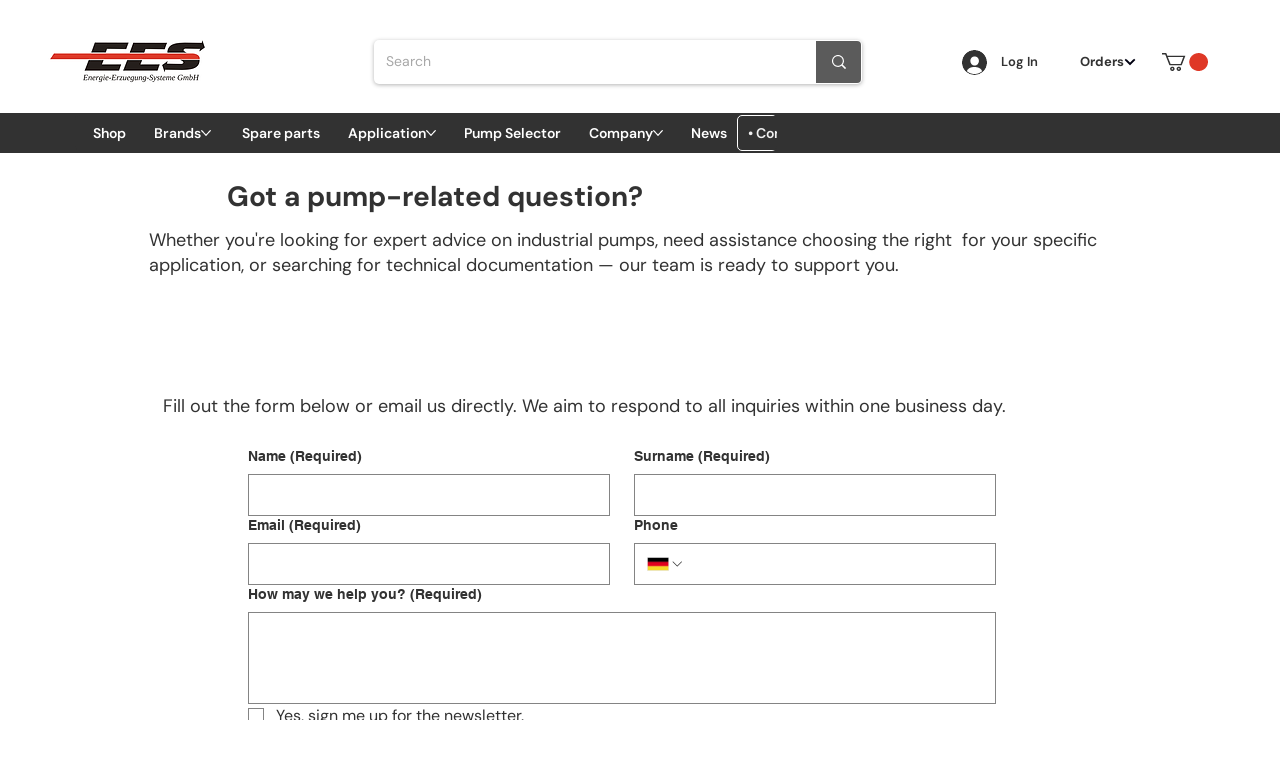

--- FILE ---
content_type: application/javascript; charset=utf-8
request_url: https://js.certifiedcode.io/wix/smooth-scroll/app.js?instanceId=0b608f7e-2bac-477b-997a-b059359d1de0
body_size: 50
content:
(function () {
    const script = document.querySelector('script[src*="smooth-scroll/app.js"]');
  
    var instanceId = new URLSearchParams(script.src.split("?")[1]).get(
      "instanceId"
    );
  
    fetch(`https://wix.certifiedcode.io/smooth-scroll/_functions/config/${instanceId}`)
      .then((res) => res.json())
      .then((data) => {
        if (data.isEnabled) {
          window._smoothScrollConfig = data;
          const script = document.createElement('script');
          script.src = 'https://js.certifiedcode.io/smooth-scroll.js';
          script.async = true;
          document.head.appendChild(script);
        }
      })
      .catch((err) => {
        console.log(err);
      });
  })();
  